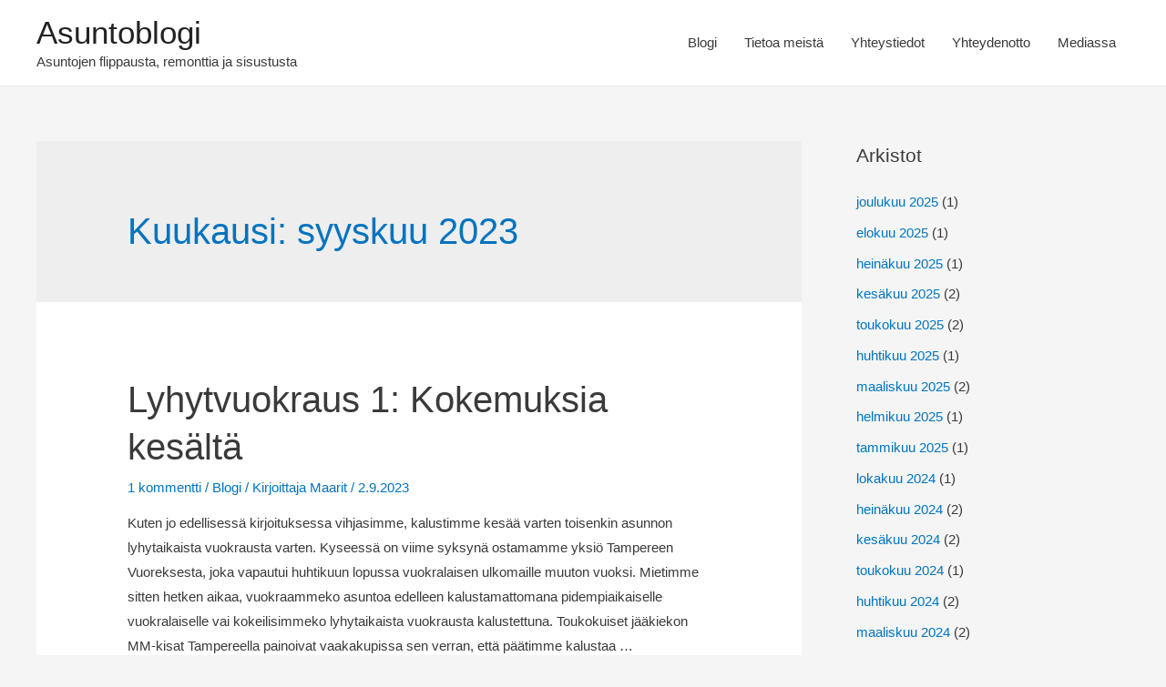

--- FILE ---
content_type: text/html; charset=UTF-8
request_url: https://asuntoblogi.k2h-investandinterior.fi/2023/09/
body_size: 16829
content:
<!DOCTYPE html>
<html lang="fi">
<head>
<meta charset="UTF-8">
<meta name="viewport" content="width=device-width, initial-scale=1">
<link rel="profile" href="https://gmpg.org/xfn/11">

<meta name='robots' content='noindex, follow' />

	<!-- This site is optimized with the Yoast SEO plugin v21.7 - https://yoast.com/wordpress/plugins/seo/ -->
	<title>syyskuu 2023 - Asuntoblogi</title>
	<meta property="og:locale" content="fi_FI" />
	<meta property="og:type" content="website" />
	<meta property="og:title" content="syyskuu 2023 - Asuntoblogi" />
	<meta property="og:url" content="https://asuntoblogi.k2h-investandinterior.fi/2023/09/" />
	<meta property="og:site_name" content="Asuntoblogi" />
	<meta name="twitter:card" content="summary_large_image" />
	<script type="application/ld+json" class="yoast-schema-graph">{"@context":"https://schema.org","@graph":[{"@type":"CollectionPage","@id":"https://asuntoblogi.k2h-investandinterior.fi/2023/09/","url":"https://asuntoblogi.k2h-investandinterior.fi/2023/09/","name":"syyskuu 2023 - Asuntoblogi","isPartOf":{"@id":"https://asuntoblogi.k2h-investandinterior.fi/#website"},"breadcrumb":{"@id":"https://asuntoblogi.k2h-investandinterior.fi/2023/09/#breadcrumb"},"inLanguage":"fi"},{"@type":"BreadcrumbList","@id":"https://asuntoblogi.k2h-investandinterior.fi/2023/09/#breadcrumb","itemListElement":[{"@type":"ListItem","position":1,"name":"Home","item":"https://asuntoblogi.k2h-investandinterior.fi/"},{"@type":"ListItem","position":2,"name":"Archives for syyskuu 2023"}]},{"@type":"WebSite","@id":"https://asuntoblogi.k2h-investandinterior.fi/#website","url":"https://asuntoblogi.k2h-investandinterior.fi/","name":"Asuntoblogi","description":"Asuntojen flippausta, remonttia ja sisustusta","potentialAction":[{"@type":"SearchAction","target":{"@type":"EntryPoint","urlTemplate":"https://asuntoblogi.k2h-investandinterior.fi/?s={search_term_string}"},"query-input":"required name=search_term_string"}],"inLanguage":"fi"}]}</script>
	<!-- / Yoast SEO plugin. -->


<link rel="alternate" type="application/rss+xml" title="Asuntoblogi &raquo; syöte" href="https://asuntoblogi.k2h-investandinterior.fi/feed/" />
<link rel="alternate" type="application/rss+xml" title="Asuntoblogi &raquo; kommenttien syöte" href="https://asuntoblogi.k2h-investandinterior.fi/comments/feed/" />
		<!-- This site uses the Google Analytics by MonsterInsights plugin v9.11.0 - Using Analytics tracking - https://www.monsterinsights.com/ -->
							<script src="//www.googletagmanager.com/gtag/js?id=G-CBJVK8TV0P"  data-cfasync="false" data-wpfc-render="false" async></script>
			<script data-cfasync="false" data-wpfc-render="false">
				var mi_version = '9.11.0';
				var mi_track_user = true;
				var mi_no_track_reason = '';
								var MonsterInsightsDefaultLocations = {"page_location":"https:\/\/asuntoblogi.k2h-investandinterior.fi\/2023\/09\/"};
								if ( typeof MonsterInsightsPrivacyGuardFilter === 'function' ) {
					var MonsterInsightsLocations = (typeof MonsterInsightsExcludeQuery === 'object') ? MonsterInsightsPrivacyGuardFilter( MonsterInsightsExcludeQuery ) : MonsterInsightsPrivacyGuardFilter( MonsterInsightsDefaultLocations );
				} else {
					var MonsterInsightsLocations = (typeof MonsterInsightsExcludeQuery === 'object') ? MonsterInsightsExcludeQuery : MonsterInsightsDefaultLocations;
				}

								var disableStrs = [
										'ga-disable-G-CBJVK8TV0P',
									];

				/* Function to detect opted out users */
				function __gtagTrackerIsOptedOut() {
					for (var index = 0; index < disableStrs.length; index++) {
						if (document.cookie.indexOf(disableStrs[index] + '=true') > -1) {
							return true;
						}
					}

					return false;
				}

				/* Disable tracking if the opt-out cookie exists. */
				if (__gtagTrackerIsOptedOut()) {
					for (var index = 0; index < disableStrs.length; index++) {
						window[disableStrs[index]] = true;
					}
				}

				/* Opt-out function */
				function __gtagTrackerOptout() {
					for (var index = 0; index < disableStrs.length; index++) {
						document.cookie = disableStrs[index] + '=true; expires=Thu, 31 Dec 2099 23:59:59 UTC; path=/';
						window[disableStrs[index]] = true;
					}
				}

				if ('undefined' === typeof gaOptout) {
					function gaOptout() {
						__gtagTrackerOptout();
					}
				}
								window.dataLayer = window.dataLayer || [];

				window.MonsterInsightsDualTracker = {
					helpers: {},
					trackers: {},
				};
				if (mi_track_user) {
					function __gtagDataLayer() {
						dataLayer.push(arguments);
					}

					function __gtagTracker(type, name, parameters) {
						if (!parameters) {
							parameters = {};
						}

						if (parameters.send_to) {
							__gtagDataLayer.apply(null, arguments);
							return;
						}

						if (type === 'event') {
														parameters.send_to = monsterinsights_frontend.v4_id;
							var hookName = name;
							if (typeof parameters['event_category'] !== 'undefined') {
								hookName = parameters['event_category'] + ':' + name;
							}

							if (typeof MonsterInsightsDualTracker.trackers[hookName] !== 'undefined') {
								MonsterInsightsDualTracker.trackers[hookName](parameters);
							} else {
								__gtagDataLayer('event', name, parameters);
							}
							
						} else {
							__gtagDataLayer.apply(null, arguments);
						}
					}

					__gtagTracker('js', new Date());
					__gtagTracker('set', {
						'developer_id.dZGIzZG': true,
											});
					if ( MonsterInsightsLocations.page_location ) {
						__gtagTracker('set', MonsterInsightsLocations);
					}
										__gtagTracker('config', 'G-CBJVK8TV0P', {"forceSSL":"true","link_attribution":"true"} );
										window.gtag = __gtagTracker;										(function () {
						/* https://developers.google.com/analytics/devguides/collection/analyticsjs/ */
						/* ga and __gaTracker compatibility shim. */
						var noopfn = function () {
							return null;
						};
						var newtracker = function () {
							return new Tracker();
						};
						var Tracker = function () {
							return null;
						};
						var p = Tracker.prototype;
						p.get = noopfn;
						p.set = noopfn;
						p.send = function () {
							var args = Array.prototype.slice.call(arguments);
							args.unshift('send');
							__gaTracker.apply(null, args);
						};
						var __gaTracker = function () {
							var len = arguments.length;
							if (len === 0) {
								return;
							}
							var f = arguments[len - 1];
							if (typeof f !== 'object' || f === null || typeof f.hitCallback !== 'function') {
								if ('send' === arguments[0]) {
									var hitConverted, hitObject = false, action;
									if ('event' === arguments[1]) {
										if ('undefined' !== typeof arguments[3]) {
											hitObject = {
												'eventAction': arguments[3],
												'eventCategory': arguments[2],
												'eventLabel': arguments[4],
												'value': arguments[5] ? arguments[5] : 1,
											}
										}
									}
									if ('pageview' === arguments[1]) {
										if ('undefined' !== typeof arguments[2]) {
											hitObject = {
												'eventAction': 'page_view',
												'page_path': arguments[2],
											}
										}
									}
									if (typeof arguments[2] === 'object') {
										hitObject = arguments[2];
									}
									if (typeof arguments[5] === 'object') {
										Object.assign(hitObject, arguments[5]);
									}
									if ('undefined' !== typeof arguments[1].hitType) {
										hitObject = arguments[1];
										if ('pageview' === hitObject.hitType) {
											hitObject.eventAction = 'page_view';
										}
									}
									if (hitObject) {
										action = 'timing' === arguments[1].hitType ? 'timing_complete' : hitObject.eventAction;
										hitConverted = mapArgs(hitObject);
										__gtagTracker('event', action, hitConverted);
									}
								}
								return;
							}

							function mapArgs(args) {
								var arg, hit = {};
								var gaMap = {
									'eventCategory': 'event_category',
									'eventAction': 'event_action',
									'eventLabel': 'event_label',
									'eventValue': 'event_value',
									'nonInteraction': 'non_interaction',
									'timingCategory': 'event_category',
									'timingVar': 'name',
									'timingValue': 'value',
									'timingLabel': 'event_label',
									'page': 'page_path',
									'location': 'page_location',
									'title': 'page_title',
									'referrer' : 'page_referrer',
								};
								for (arg in args) {
																		if (!(!args.hasOwnProperty(arg) || !gaMap.hasOwnProperty(arg))) {
										hit[gaMap[arg]] = args[arg];
									} else {
										hit[arg] = args[arg];
									}
								}
								return hit;
							}

							try {
								f.hitCallback();
							} catch (ex) {
							}
						};
						__gaTracker.create = newtracker;
						__gaTracker.getByName = newtracker;
						__gaTracker.getAll = function () {
							return [];
						};
						__gaTracker.remove = noopfn;
						__gaTracker.loaded = true;
						window['__gaTracker'] = __gaTracker;
					})();
									} else {
										console.log("");
					(function () {
						function __gtagTracker() {
							return null;
						}

						window['__gtagTracker'] = __gtagTracker;
						window['gtag'] = __gtagTracker;
					})();
									}
			</script>
							<!-- / Google Analytics by MonsterInsights -->
		<script>
window._wpemojiSettings = {"baseUrl":"https:\/\/s.w.org\/images\/core\/emoji\/14.0.0\/72x72\/","ext":".png","svgUrl":"https:\/\/s.w.org\/images\/core\/emoji\/14.0.0\/svg\/","svgExt":".svg","source":{"concatemoji":"https:\/\/asuntoblogi.k2h-investandinterior.fi\/wp-includes\/js\/wp-emoji-release.min.js?ver=6.4.7"}};
/*! This file is auto-generated */
!function(i,n){var o,s,e;function c(e){try{var t={supportTests:e,timestamp:(new Date).valueOf()};sessionStorage.setItem(o,JSON.stringify(t))}catch(e){}}function p(e,t,n){e.clearRect(0,0,e.canvas.width,e.canvas.height),e.fillText(t,0,0);var t=new Uint32Array(e.getImageData(0,0,e.canvas.width,e.canvas.height).data),r=(e.clearRect(0,0,e.canvas.width,e.canvas.height),e.fillText(n,0,0),new Uint32Array(e.getImageData(0,0,e.canvas.width,e.canvas.height).data));return t.every(function(e,t){return e===r[t]})}function u(e,t,n){switch(t){case"flag":return n(e,"\ud83c\udff3\ufe0f\u200d\u26a7\ufe0f","\ud83c\udff3\ufe0f\u200b\u26a7\ufe0f")?!1:!n(e,"\ud83c\uddfa\ud83c\uddf3","\ud83c\uddfa\u200b\ud83c\uddf3")&&!n(e,"\ud83c\udff4\udb40\udc67\udb40\udc62\udb40\udc65\udb40\udc6e\udb40\udc67\udb40\udc7f","\ud83c\udff4\u200b\udb40\udc67\u200b\udb40\udc62\u200b\udb40\udc65\u200b\udb40\udc6e\u200b\udb40\udc67\u200b\udb40\udc7f");case"emoji":return!n(e,"\ud83e\udef1\ud83c\udffb\u200d\ud83e\udef2\ud83c\udfff","\ud83e\udef1\ud83c\udffb\u200b\ud83e\udef2\ud83c\udfff")}return!1}function f(e,t,n){var r="undefined"!=typeof WorkerGlobalScope&&self instanceof WorkerGlobalScope?new OffscreenCanvas(300,150):i.createElement("canvas"),a=r.getContext("2d",{willReadFrequently:!0}),o=(a.textBaseline="top",a.font="600 32px Arial",{});return e.forEach(function(e){o[e]=t(a,e,n)}),o}function t(e){var t=i.createElement("script");t.src=e,t.defer=!0,i.head.appendChild(t)}"undefined"!=typeof Promise&&(o="wpEmojiSettingsSupports",s=["flag","emoji"],n.supports={everything:!0,everythingExceptFlag:!0},e=new Promise(function(e){i.addEventListener("DOMContentLoaded",e,{once:!0})}),new Promise(function(t){var n=function(){try{var e=JSON.parse(sessionStorage.getItem(o));if("object"==typeof e&&"number"==typeof e.timestamp&&(new Date).valueOf()<e.timestamp+604800&&"object"==typeof e.supportTests)return e.supportTests}catch(e){}return null}();if(!n){if("undefined"!=typeof Worker&&"undefined"!=typeof OffscreenCanvas&&"undefined"!=typeof URL&&URL.createObjectURL&&"undefined"!=typeof Blob)try{var e="postMessage("+f.toString()+"("+[JSON.stringify(s),u.toString(),p.toString()].join(",")+"));",r=new Blob([e],{type:"text/javascript"}),a=new Worker(URL.createObjectURL(r),{name:"wpTestEmojiSupports"});return void(a.onmessage=function(e){c(n=e.data),a.terminate(),t(n)})}catch(e){}c(n=f(s,u,p))}t(n)}).then(function(e){for(var t in e)n.supports[t]=e[t],n.supports.everything=n.supports.everything&&n.supports[t],"flag"!==t&&(n.supports.everythingExceptFlag=n.supports.everythingExceptFlag&&n.supports[t]);n.supports.everythingExceptFlag=n.supports.everythingExceptFlag&&!n.supports.flag,n.DOMReady=!1,n.readyCallback=function(){n.DOMReady=!0}}).then(function(){return e}).then(function(){var e;n.supports.everything||(n.readyCallback(),(e=n.source||{}).concatemoji?t(e.concatemoji):e.wpemoji&&e.twemoji&&(t(e.twemoji),t(e.wpemoji)))}))}((window,document),window._wpemojiSettings);
</script>
<link rel='stylesheet' id='astra-theme-css-css' href='https://asuntoblogi.k2h-investandinterior.fi/wp-content/themes/astra/assets/css/minified/style.min.css?ver=2.4.2' media='all' />
<style id='astra-theme-css-inline-css'>
html{font-size:93.75%;}a,.page-title{color:#0274be;}a:hover,a:focus{color:#3a3a3a;}body,button,input,select,textarea,.ast-button,.ast-custom-button{font-family:-apple-system,BlinkMacSystemFont,Segoe UI,Roboto,Oxygen-Sans,Ubuntu,Cantarell,Helvetica Neue,sans-serif;font-weight:inherit;font-size:15px;font-size:1rem;}blockquote{color:#000000;}.site-title{font-size:35px;font-size:2.3333333333333rem;}.ast-archive-description .ast-archive-title{font-size:40px;font-size:2.6666666666667rem;}.site-header .site-description{font-size:15px;font-size:1rem;}.entry-title{font-size:40px;font-size:2.6666666666667rem;}.comment-reply-title{font-size:24px;font-size:1.6rem;}.ast-comment-list #cancel-comment-reply-link{font-size:15px;font-size:1rem;}h1,.entry-content h1{font-size:40px;font-size:2.6666666666667rem;}h2,.entry-content h2{font-size:30px;font-size:2rem;}h3,.entry-content h3{font-size:25px;font-size:1.6666666666667rem;}h4,.entry-content h4{font-size:20px;font-size:1.3333333333333rem;}h5,.entry-content h5{font-size:18px;font-size:1.2rem;}h6,.entry-content h6{font-size:15px;font-size:1rem;}.ast-single-post .entry-title,.page-title{font-size:30px;font-size:2rem;}#secondary,#secondary button,#secondary input,#secondary select,#secondary textarea{font-size:15px;font-size:1rem;}::selection{background-color:#0274be;color:#ffffff;}body,h1,.entry-title a,.entry-content h1,h2,.entry-content h2,h3,.entry-content h3,h4,.entry-content h4,h5,.entry-content h5,h6,.entry-content h6,.wc-block-grid__product-title{color:#3a3a3a;}.tagcloud a:hover,.tagcloud a:focus,.tagcloud a.current-item{color:#ffffff;border-color:#0274be;background-color:#0274be;}.main-header-menu a,.ast-header-custom-item a{color:#3a3a3a;}.main-header-menu li:hover > a,.main-header-menu li:hover > .ast-menu-toggle,.main-header-menu .ast-masthead-custom-menu-items a:hover,.main-header-menu li.focus > a,.main-header-menu li.focus > .ast-menu-toggle,.main-header-menu .current-menu-item > a,.main-header-menu .current-menu-ancestor > a,.main-header-menu .current_page_item > a,.main-header-menu .current-menu-item > .ast-menu-toggle,.main-header-menu .current-menu-ancestor > .ast-menu-toggle,.main-header-menu .current_page_item > .ast-menu-toggle{color:#0274be;}input:focus,input[type="text"]:focus,input[type="email"]:focus,input[type="url"]:focus,input[type="password"]:focus,input[type="reset"]:focus,input[type="search"]:focus,textarea:focus{border-color:#0274be;}input[type="radio"]:checked,input[type=reset],input[type="checkbox"]:checked,input[type="checkbox"]:hover:checked,input[type="checkbox"]:focus:checked,input[type=range]::-webkit-slider-thumb{border-color:#0274be;background-color:#0274be;box-shadow:none;}.site-footer a:hover + .post-count,.site-footer a:focus + .post-count{background:#0274be;border-color:#0274be;}.footer-adv .footer-adv-overlay{border-top-style:solid;border-top-color:#7a7a7a;}.ast-comment-meta{line-height:1.666666667;font-size:12px;font-size:0.8rem;}.single .nav-links .nav-previous,.single .nav-links .nav-next,.single .ast-author-details .author-title,.ast-comment-meta{color:#0274be;}.entry-meta,.entry-meta *{line-height:1.45;color:#0274be;}.entry-meta a:hover,.entry-meta a:hover *,.entry-meta a:focus,.entry-meta a:focus *{color:#3a3a3a;}.ast-404-layout-1 .ast-404-text{font-size:200px;font-size:13.333333333333rem;}.widget-title{font-size:21px;font-size:1.4rem;color:#3a3a3a;}#cat option,.secondary .calendar_wrap thead a,.secondary .calendar_wrap thead a:visited{color:#0274be;}.secondary .calendar_wrap #today,.ast-progress-val span{background:#0274be;}.secondary a:hover + .post-count,.secondary a:focus + .post-count{background:#0274be;border-color:#0274be;}.calendar_wrap #today > a{color:#ffffff;}.ast-pagination a,.page-links .page-link,.single .post-navigation a{color:#0274be;}.ast-pagination a:hover,.ast-pagination a:focus,.ast-pagination > span:hover:not(.dots),.ast-pagination > span.current,.page-links > .page-link,.page-links .page-link:hover,.post-navigation a:hover{color:#3a3a3a;}.ast-header-break-point .ast-mobile-menu-buttons-minimal.menu-toggle{background:transparent;color:#0274be;}.ast-header-break-point .ast-mobile-menu-buttons-outline.menu-toggle{background:transparent;border:1px solid #0274be;color:#0274be;}.ast-header-break-point .ast-mobile-menu-buttons-fill.menu-toggle{background:#0274be;}@media (max-width:921px){#secondary.secondary{padding-top:0;}.ast-separate-container .ast-article-post,.ast-separate-container .ast-article-single{padding:1.5em 2.14em;}.ast-separate-container #primary,.ast-separate-container #secondary{padding:1.5em 0;}.ast-separate-container.ast-right-sidebar #secondary{padding-left:1em;padding-right:1em;}.ast-separate-container.ast-two-container #secondary{padding-left:0;padding-right:0;}.ast-page-builder-template .entry-header #secondary{margin-top:1.5em;}.ast-page-builder-template #secondary{margin-top:1.5em;}#primary,#secondary{padding:1.5em 0;margin:0;}.ast-left-sidebar #content > .ast-container{display:flex;flex-direction:column-reverse;width:100%;}.ast-author-box img.avatar{margin:20px 0 0 0;}.ast-pagination{padding-top:1.5em;text-align:center;}.ast-pagination .next.page-numbers{display:inherit;float:none;}}@media (max-width:921px){.ast-page-builder-template.ast-left-sidebar #secondary{padding-right:20px;}.ast-page-builder-template.ast-right-sidebar #secondary{padding-left:20px;}.ast-right-sidebar #primary{padding-right:0;}.ast-right-sidebar #secondary{padding-left:0;}.ast-left-sidebar #primary{padding-left:0;}.ast-left-sidebar #secondary{padding-right:0;}.ast-pagination .prev.page-numbers{padding-left:.5em;}.ast-pagination .next.page-numbers{padding-right:.5em;}}@media (min-width:922px){.ast-separate-container.ast-right-sidebar #primary,.ast-separate-container.ast-left-sidebar #primary{border:0;}.ast-separate-container.ast-right-sidebar #secondary,.ast-separate-container.ast-left-sidebar #secondary{border:0;margin-left:auto;margin-right:auto;}.ast-separate-container.ast-two-container #secondary .widget:last-child{margin-bottom:0;}.ast-separate-container .ast-comment-list li .comment-respond{padding-left:2.66666em;padding-right:2.66666em;}.ast-author-box{-js-display:flex;display:flex;}.ast-author-bio{flex:1;}.error404.ast-separate-container #primary,.search-no-results.ast-separate-container #primary{margin-bottom:4em;}}@media (min-width:922px){.ast-right-sidebar #primary{border-right:1px solid #eee;}.ast-right-sidebar #secondary{border-left:1px solid #eee;margin-left:-1px;}.ast-left-sidebar #primary{border-left:1px solid #eee;}.ast-left-sidebar #secondary{border-right:1px solid #eee;margin-right:-1px;}.ast-separate-container.ast-two-container.ast-right-sidebar #secondary{padding-left:30px;padding-right:0;}.ast-separate-container.ast-two-container.ast-left-sidebar #secondary{padding-right:30px;padding-left:0;}}.wp-block-button .wp-block-button__link,{color:#ffffff;}.wp-block-button .wp-block-button__link{border-style:solid;border-top-width:0;border-right-width:0;border-left-width:0;border-bottom-width:0;border-color:#0274be;background-color:#0274be;color:#ffffff;font-family:inherit;font-weight:inherit;line-height:1;border-radius:2px;padding-top:10px;padding-right:40px;padding-bottom:10px;padding-left:40px;}.wp-block-button .wp-block-button__link:hover,.wp-block-button .wp-block-button__link:focus{color:#ffffff;background-color:#3a3a3a;border-color:#3a3a3a;}.menu-toggle,button,.ast-button,.ast-custom-button,.button,input#submit,input[type="button"],input[type="submit"],input[type="reset"]{border-style:solid;border-top-width:0;border-right-width:0;border-left-width:0;border-bottom-width:0;color:#ffffff;border-color:#0274be;background-color:#0274be;border-radius:2px;padding-top:10px;padding-right:40px;padding-bottom:10px;padding-left:40px;font-family:inherit;font-weight:inherit;line-height:1;}button:focus,.menu-toggle:hover,button:hover,.ast-button:hover,.button:hover,input[type=reset]:hover,input[type=reset]:focus,input#submit:hover,input#submit:focus,input[type="button"]:hover,input[type="button"]:focus,input[type="submit"]:hover,input[type="submit"]:focus{color:#ffffff;background-color:#3a3a3a;border-color:#3a3a3a;}@media (min-width:921px){.ast-container{max-width:100%;}}@media (min-width:544px){.ast-container{max-width:100%;}}@media (max-width:544px){.ast-separate-container .ast-article-post,.ast-separate-container .ast-article-single{padding:1.5em 1em;}.ast-separate-container #content .ast-container{padding-left:0.54em;padding-right:0.54em;}.ast-separate-container #secondary{padding-top:0;}.ast-separate-container.ast-two-container #secondary .widget{margin-bottom:1.5em;padding-left:1em;padding-right:1em;}.ast-separate-container .comments-count-wrapper{padding:1.5em 1em;}.ast-separate-container .ast-comment-list li.depth-1{padding:1.5em 1em;margin-bottom:1.5em;}.ast-separate-container .ast-comment-list .bypostauthor{padding:.5em;}.ast-separate-container .ast-archive-description{padding:1.5em 1em;}.ast-search-menu-icon.ast-dropdown-active .search-field{width:170px;}}@media (max-width:544px){.ast-comment-list .children{margin-left:0.66666em;}.ast-separate-container .ast-comment-list .bypostauthor li{padding:0 0 0 .5em;}}@media (max-width:921px){.ast-mobile-header-stack .main-header-bar .ast-search-menu-icon{display:inline-block;}.ast-header-break-point.ast-header-custom-item-outside .ast-mobile-header-stack .main-header-bar .ast-search-icon{margin:0;}.ast-comment-avatar-wrap img{max-width:2.5em;}.comments-area{margin-top:1.5em;}.ast-separate-container .comments-count-wrapper{padding:2em 2.14em;}.ast-separate-container .ast-comment-list li.depth-1{padding:1.5em 2.14em;}.ast-separate-container .comment-respond{padding:2em 2.14em;}}@media (max-width:921px){.ast-header-break-point .main-header-bar .ast-search-menu-icon.slide-search .search-form{right:0;}.ast-header-break-point .ast-mobile-header-stack .main-header-bar .ast-search-menu-icon.slide-search .search-form{right:-1em;}.ast-comment-avatar-wrap{margin-right:0.5em;}}@media (max-width:544px){.ast-separate-container .comment-respond{padding:1.5em 1em;}}@media (min-width:545px){.ast-page-builder-template .comments-area,.single.ast-page-builder-template .entry-header,.single.ast-page-builder-template .post-navigation{max-width:1240px;margin-left:auto;margin-right:auto;}}@media (max-width:921px){.ast-archive-description .ast-archive-title{font-size:40px;}.entry-title{font-size:30px;}h1,.entry-content h1{font-size:30px;}h2,.entry-content h2{font-size:25px;}h3,.entry-content h3{font-size:20px;}.ast-single-post .entry-title,.page-title{font-size:30px;}}@media (max-width:544px){.ast-archive-description .ast-archive-title{font-size:40px;}.entry-title{font-size:30px;}h1,.entry-content h1{font-size:30px;}h2,.entry-content h2{font-size:25px;}h3,.entry-content h3{font-size:20px;}.ast-single-post .entry-title,.page-title{font-size:30px;}}@media (max-width:921px){html{font-size:85.5%;}}@media (max-width:544px){html{font-size:85.5%;}}@media (min-width:922px){.ast-container{max-width:1240px;}}@font-face {font-family: "Astra";src: url(https://asuntoblogi.k2h-investandinterior.fi/wp-content/themes/astra/assets/fonts/astra.woff) format("woff"),url(https://asuntoblogi.k2h-investandinterior.fi/wp-content/themes/astra/assets/fonts/astra.ttf) format("truetype"),url(https://asuntoblogi.k2h-investandinterior.fi/wp-content/themes/astra/assets/fonts/astra.svg#astra) format("svg");font-weight: normal;font-style: normal;font-display: fallback;}@media (max-width:921px) {.main-header-bar .main-header-bar-navigation{display:none;}}.ast-desktop .main-header-menu.submenu-with-border .sub-menu,.ast-desktop .main-header-menu.submenu-with-border .children,.ast-desktop .main-header-menu.submenu-with-border .astra-full-megamenu-wrapper{border-color:#0274be;}.ast-desktop .main-header-menu.submenu-with-border .sub-menu,.ast-desktop .main-header-menu.submenu-with-border .children{border-top-width:2px;border-right-width:0px;border-left-width:0px;border-bottom-width:0px;border-style:solid;}.ast-desktop .main-header-menu.submenu-with-border .sub-menu .sub-menu,.ast-desktop .main-header-menu.submenu-with-border .children .children{top:-2px;}.ast-desktop .main-header-menu.submenu-with-border .sub-menu a,.ast-desktop .main-header-menu.submenu-with-border .children a{border-bottom-width:0px;border-style:solid;border-color:#eaeaea;}@media (min-width:922px){.main-header-menu .sub-menu li.ast-left-align-sub-menu:hover > ul,.main-header-menu .sub-menu li.ast-left-align-sub-menu.focus > ul{margin-left:-0px;}}.ast-small-footer{border-top-style:solid;border-top-width:1px;border-top-color:#7a7a7a;}.ast-small-footer-wrap{text-align:center;}@media (max-width:920px){.ast-404-layout-1 .ast-404-text{font-size:100px;font-size:6.6666666666667rem;}}.ast-breadcrumbs .trail-browse,.ast-breadcrumbs .trail-items,.ast-breadcrumbs .trail-items li{display:inline-block;margin:0;padding:0;border:none;background:inherit;text-indent:0;}.ast-breadcrumbs .trail-browse{font-size:inherit;font-style:inherit;font-weight:inherit;color:inherit;}.ast-breadcrumbs .trail-items{list-style:none;}.trail-items li::after{padding:0 0.3em;content:"\00bb";}.trail-items li:last-of-type::after{display:none;}.ast-header-break-point .site-header{border-bottom-width:1px;}@media (min-width:922px){.main-header-bar{border-bottom-width:1px;}}@media (min-width:922px){#primary{width:70%;}#secondary{width:30%;}}.ast-safari-browser-less-than-11 .main-header-menu .menu-item, .ast-safari-browser-less-than-11 .main-header-bar .ast-masthead-custom-menu-items{display:block;}.main-header-menu .menu-item, .main-header-bar .ast-masthead-custom-menu-items{-js-display:flex;display:flex;-webkit-box-pack:center;-webkit-justify-content:center;-moz-box-pack:center;-ms-flex-pack:center;justify-content:center;-webkit-box-orient:vertical;-webkit-box-direction:normal;-webkit-flex-direction:column;-moz-box-orient:vertical;-moz-box-direction:normal;-ms-flex-direction:column;flex-direction:column;}.main-header-menu > .menu-item > a{height:100%;-webkit-box-align:center;-webkit-align-items:center;-moz-box-align:center;-ms-flex-align:center;align-items:center;-js-display:flex;display:flex;}.ast-primary-menu-disabled .main-header-bar .ast-masthead-custom-menu-items{flex:unset;}
</style>
<link rel='stylesheet' id='astra-menu-animation-css' href='https://asuntoblogi.k2h-investandinterior.fi/wp-content/themes/astra/assets/css/minified/menu-animation.min.css?ver=2.4.2' media='all' />
<style id='wp-emoji-styles-inline-css'>

	img.wp-smiley, img.emoji {
		display: inline !important;
		border: none !important;
		box-shadow: none !important;
		height: 1em !important;
		width: 1em !important;
		margin: 0 0.07em !important;
		vertical-align: -0.1em !important;
		background: none !important;
		padding: 0 !important;
	}
</style>
<link rel='stylesheet' id='wp-block-library-css' href='https://asuntoblogi.k2h-investandinterior.fi/wp-includes/css/dist/block-library/style.min.css?ver=6.4.7' media='all' />
<style id='classic-theme-styles-inline-css'>
/*! This file is auto-generated */
.wp-block-button__link{color:#fff;background-color:#32373c;border-radius:9999px;box-shadow:none;text-decoration:none;padding:calc(.667em + 2px) calc(1.333em + 2px);font-size:1.125em}.wp-block-file__button{background:#32373c;color:#fff;text-decoration:none}
</style>
<style id='global-styles-inline-css'>
body{--wp--preset--color--black: #000000;--wp--preset--color--cyan-bluish-gray: #abb8c3;--wp--preset--color--white: #ffffff;--wp--preset--color--pale-pink: #f78da7;--wp--preset--color--vivid-red: #cf2e2e;--wp--preset--color--luminous-vivid-orange: #ff6900;--wp--preset--color--luminous-vivid-amber: #fcb900;--wp--preset--color--light-green-cyan: #7bdcb5;--wp--preset--color--vivid-green-cyan: #00d084;--wp--preset--color--pale-cyan-blue: #8ed1fc;--wp--preset--color--vivid-cyan-blue: #0693e3;--wp--preset--color--vivid-purple: #9b51e0;--wp--preset--gradient--vivid-cyan-blue-to-vivid-purple: linear-gradient(135deg,rgba(6,147,227,1) 0%,rgb(155,81,224) 100%);--wp--preset--gradient--light-green-cyan-to-vivid-green-cyan: linear-gradient(135deg,rgb(122,220,180) 0%,rgb(0,208,130) 100%);--wp--preset--gradient--luminous-vivid-amber-to-luminous-vivid-orange: linear-gradient(135deg,rgba(252,185,0,1) 0%,rgba(255,105,0,1) 100%);--wp--preset--gradient--luminous-vivid-orange-to-vivid-red: linear-gradient(135deg,rgba(255,105,0,1) 0%,rgb(207,46,46) 100%);--wp--preset--gradient--very-light-gray-to-cyan-bluish-gray: linear-gradient(135deg,rgb(238,238,238) 0%,rgb(169,184,195) 100%);--wp--preset--gradient--cool-to-warm-spectrum: linear-gradient(135deg,rgb(74,234,220) 0%,rgb(151,120,209) 20%,rgb(207,42,186) 40%,rgb(238,44,130) 60%,rgb(251,105,98) 80%,rgb(254,248,76) 100%);--wp--preset--gradient--blush-light-purple: linear-gradient(135deg,rgb(255,206,236) 0%,rgb(152,150,240) 100%);--wp--preset--gradient--blush-bordeaux: linear-gradient(135deg,rgb(254,205,165) 0%,rgb(254,45,45) 50%,rgb(107,0,62) 100%);--wp--preset--gradient--luminous-dusk: linear-gradient(135deg,rgb(255,203,112) 0%,rgb(199,81,192) 50%,rgb(65,88,208) 100%);--wp--preset--gradient--pale-ocean: linear-gradient(135deg,rgb(255,245,203) 0%,rgb(182,227,212) 50%,rgb(51,167,181) 100%);--wp--preset--gradient--electric-grass: linear-gradient(135deg,rgb(202,248,128) 0%,rgb(113,206,126) 100%);--wp--preset--gradient--midnight: linear-gradient(135deg,rgb(2,3,129) 0%,rgb(40,116,252) 100%);--wp--preset--font-size--small: 13px;--wp--preset--font-size--medium: 20px;--wp--preset--font-size--large: 36px;--wp--preset--font-size--x-large: 42px;--wp--preset--spacing--20: 0.44rem;--wp--preset--spacing--30: 0.67rem;--wp--preset--spacing--40: 1rem;--wp--preset--spacing--50: 1.5rem;--wp--preset--spacing--60: 2.25rem;--wp--preset--spacing--70: 3.38rem;--wp--preset--spacing--80: 5.06rem;--wp--preset--shadow--natural: 6px 6px 9px rgba(0, 0, 0, 0.2);--wp--preset--shadow--deep: 12px 12px 50px rgba(0, 0, 0, 0.4);--wp--preset--shadow--sharp: 6px 6px 0px rgba(0, 0, 0, 0.2);--wp--preset--shadow--outlined: 6px 6px 0px -3px rgba(255, 255, 255, 1), 6px 6px rgba(0, 0, 0, 1);--wp--preset--shadow--crisp: 6px 6px 0px rgba(0, 0, 0, 1);}:where(.is-layout-flex){gap: 0.5em;}:where(.is-layout-grid){gap: 0.5em;}body .is-layout-flow > .alignleft{float: left;margin-inline-start: 0;margin-inline-end: 2em;}body .is-layout-flow > .alignright{float: right;margin-inline-start: 2em;margin-inline-end: 0;}body .is-layout-flow > .aligncenter{margin-left: auto !important;margin-right: auto !important;}body .is-layout-constrained > .alignleft{float: left;margin-inline-start: 0;margin-inline-end: 2em;}body .is-layout-constrained > .alignright{float: right;margin-inline-start: 2em;margin-inline-end: 0;}body .is-layout-constrained > .aligncenter{margin-left: auto !important;margin-right: auto !important;}body .is-layout-constrained > :where(:not(.alignleft):not(.alignright):not(.alignfull)){max-width: var(--wp--style--global--content-size);margin-left: auto !important;margin-right: auto !important;}body .is-layout-constrained > .alignwide{max-width: var(--wp--style--global--wide-size);}body .is-layout-flex{display: flex;}body .is-layout-flex{flex-wrap: wrap;align-items: center;}body .is-layout-flex > *{margin: 0;}body .is-layout-grid{display: grid;}body .is-layout-grid > *{margin: 0;}:where(.wp-block-columns.is-layout-flex){gap: 2em;}:where(.wp-block-columns.is-layout-grid){gap: 2em;}:where(.wp-block-post-template.is-layout-flex){gap: 1.25em;}:where(.wp-block-post-template.is-layout-grid){gap: 1.25em;}.has-black-color{color: var(--wp--preset--color--black) !important;}.has-cyan-bluish-gray-color{color: var(--wp--preset--color--cyan-bluish-gray) !important;}.has-white-color{color: var(--wp--preset--color--white) !important;}.has-pale-pink-color{color: var(--wp--preset--color--pale-pink) !important;}.has-vivid-red-color{color: var(--wp--preset--color--vivid-red) !important;}.has-luminous-vivid-orange-color{color: var(--wp--preset--color--luminous-vivid-orange) !important;}.has-luminous-vivid-amber-color{color: var(--wp--preset--color--luminous-vivid-amber) !important;}.has-light-green-cyan-color{color: var(--wp--preset--color--light-green-cyan) !important;}.has-vivid-green-cyan-color{color: var(--wp--preset--color--vivid-green-cyan) !important;}.has-pale-cyan-blue-color{color: var(--wp--preset--color--pale-cyan-blue) !important;}.has-vivid-cyan-blue-color{color: var(--wp--preset--color--vivid-cyan-blue) !important;}.has-vivid-purple-color{color: var(--wp--preset--color--vivid-purple) !important;}.has-black-background-color{background-color: var(--wp--preset--color--black) !important;}.has-cyan-bluish-gray-background-color{background-color: var(--wp--preset--color--cyan-bluish-gray) !important;}.has-white-background-color{background-color: var(--wp--preset--color--white) !important;}.has-pale-pink-background-color{background-color: var(--wp--preset--color--pale-pink) !important;}.has-vivid-red-background-color{background-color: var(--wp--preset--color--vivid-red) !important;}.has-luminous-vivid-orange-background-color{background-color: var(--wp--preset--color--luminous-vivid-orange) !important;}.has-luminous-vivid-amber-background-color{background-color: var(--wp--preset--color--luminous-vivid-amber) !important;}.has-light-green-cyan-background-color{background-color: var(--wp--preset--color--light-green-cyan) !important;}.has-vivid-green-cyan-background-color{background-color: var(--wp--preset--color--vivid-green-cyan) !important;}.has-pale-cyan-blue-background-color{background-color: var(--wp--preset--color--pale-cyan-blue) !important;}.has-vivid-cyan-blue-background-color{background-color: var(--wp--preset--color--vivid-cyan-blue) !important;}.has-vivid-purple-background-color{background-color: var(--wp--preset--color--vivid-purple) !important;}.has-black-border-color{border-color: var(--wp--preset--color--black) !important;}.has-cyan-bluish-gray-border-color{border-color: var(--wp--preset--color--cyan-bluish-gray) !important;}.has-white-border-color{border-color: var(--wp--preset--color--white) !important;}.has-pale-pink-border-color{border-color: var(--wp--preset--color--pale-pink) !important;}.has-vivid-red-border-color{border-color: var(--wp--preset--color--vivid-red) !important;}.has-luminous-vivid-orange-border-color{border-color: var(--wp--preset--color--luminous-vivid-orange) !important;}.has-luminous-vivid-amber-border-color{border-color: var(--wp--preset--color--luminous-vivid-amber) !important;}.has-light-green-cyan-border-color{border-color: var(--wp--preset--color--light-green-cyan) !important;}.has-vivid-green-cyan-border-color{border-color: var(--wp--preset--color--vivid-green-cyan) !important;}.has-pale-cyan-blue-border-color{border-color: var(--wp--preset--color--pale-cyan-blue) !important;}.has-vivid-cyan-blue-border-color{border-color: var(--wp--preset--color--vivid-cyan-blue) !important;}.has-vivid-purple-border-color{border-color: var(--wp--preset--color--vivid-purple) !important;}.has-vivid-cyan-blue-to-vivid-purple-gradient-background{background: var(--wp--preset--gradient--vivid-cyan-blue-to-vivid-purple) !important;}.has-light-green-cyan-to-vivid-green-cyan-gradient-background{background: var(--wp--preset--gradient--light-green-cyan-to-vivid-green-cyan) !important;}.has-luminous-vivid-amber-to-luminous-vivid-orange-gradient-background{background: var(--wp--preset--gradient--luminous-vivid-amber-to-luminous-vivid-orange) !important;}.has-luminous-vivid-orange-to-vivid-red-gradient-background{background: var(--wp--preset--gradient--luminous-vivid-orange-to-vivid-red) !important;}.has-very-light-gray-to-cyan-bluish-gray-gradient-background{background: var(--wp--preset--gradient--very-light-gray-to-cyan-bluish-gray) !important;}.has-cool-to-warm-spectrum-gradient-background{background: var(--wp--preset--gradient--cool-to-warm-spectrum) !important;}.has-blush-light-purple-gradient-background{background: var(--wp--preset--gradient--blush-light-purple) !important;}.has-blush-bordeaux-gradient-background{background: var(--wp--preset--gradient--blush-bordeaux) !important;}.has-luminous-dusk-gradient-background{background: var(--wp--preset--gradient--luminous-dusk) !important;}.has-pale-ocean-gradient-background{background: var(--wp--preset--gradient--pale-ocean) !important;}.has-electric-grass-gradient-background{background: var(--wp--preset--gradient--electric-grass) !important;}.has-midnight-gradient-background{background: var(--wp--preset--gradient--midnight) !important;}.has-small-font-size{font-size: var(--wp--preset--font-size--small) !important;}.has-medium-font-size{font-size: var(--wp--preset--font-size--medium) !important;}.has-large-font-size{font-size: var(--wp--preset--font-size--large) !important;}.has-x-large-font-size{font-size: var(--wp--preset--font-size--x-large) !important;}
.wp-block-navigation a:where(:not(.wp-element-button)){color: inherit;}
:where(.wp-block-post-template.is-layout-flex){gap: 1.25em;}:where(.wp-block-post-template.is-layout-grid){gap: 1.25em;}
:where(.wp-block-columns.is-layout-flex){gap: 2em;}:where(.wp-block-columns.is-layout-grid){gap: 2em;}
.wp-block-pullquote{font-size: 1.5em;line-height: 1.6;}
</style>
<link rel='stylesheet' id='contact-form-7-css' href='https://asuntoblogi.k2h-investandinterior.fi/wp-content/plugins/contact-form-7/includes/css/styles.css?ver=5.8.5' media='all' />
<link rel='stylesheet' id='astra-contact-form-7-css' href='https://asuntoblogi.k2h-investandinterior.fi/wp-content/themes/astra/assets/css/minified/compatibility/contact-form-7.min.css?ver=2.4.2' media='all' />
<link rel='stylesheet' id='SFSImainCss-css' href='https://asuntoblogi.k2h-investandinterior.fi/wp-content/plugins/ultimate-social-media-icons/css/sfsi-style.css?ver=2.8.6' media='all' />
<!--[if IE]>
<script src="https://asuntoblogi.k2h-investandinterior.fi/wp-content/themes/astra/assets/js/minified/flexibility.min.js?ver=2.4.2" id="astra-flexibility-js"></script>
<script id="astra-flexibility-js-after">
flexibility(document.documentElement);
</script>
<![endif]-->
<script src="https://asuntoblogi.k2h-investandinterior.fi/wp-content/plugins/google-analytics-for-wordpress/assets/js/frontend-gtag.min.js?ver=9.11.0" id="monsterinsights-frontend-script-js" async data-wp-strategy="async"></script>
<script data-cfasync="false" data-wpfc-render="false" id='monsterinsights-frontend-script-js-extra'>var monsterinsights_frontend = {"js_events_tracking":"true","download_extensions":"doc,pdf,ppt,zip,xls,docx,pptx,xlsx","inbound_paths":"[{\"path\":\"\\\/go\\\/\",\"label\":\"affiliate\"},{\"path\":\"\\\/recommend\\\/\",\"label\":\"affiliate\"}]","home_url":"https:\/\/asuntoblogi.k2h-investandinterior.fi","hash_tracking":"false","v4_id":"G-CBJVK8TV0P"};</script>
<script src="https://asuntoblogi.k2h-investandinterior.fi/wp-includes/js/jquery/jquery.min.js?ver=3.7.1" id="jquery-core-js"></script>
<script src="https://asuntoblogi.k2h-investandinterior.fi/wp-includes/js/jquery/jquery-migrate.min.js?ver=3.4.1" id="jquery-migrate-js"></script>
<link rel="https://api.w.org/" href="https://asuntoblogi.k2h-investandinterior.fi/wp-json/" /><link rel="EditURI" type="application/rsd+xml" title="RSD" href="https://asuntoblogi.k2h-investandinterior.fi/xmlrpc.php?rsd" />
<meta name="generator" content="WordPress 6.4.7" />
<style>[class*=" icon-oc-"],[class^=icon-oc-]{speak:none;font-style:normal;font-weight:400;font-variant:normal;text-transform:none;line-height:1;-webkit-font-smoothing:antialiased;-moz-osx-font-smoothing:grayscale}.icon-oc-one-com-white-32px-fill:before{content:"901"}.icon-oc-one-com:before{content:"900"}#one-com-icon,.toplevel_page_onecom-wp .wp-menu-image{speak:none;display:flex;align-items:center;justify-content:center;text-transform:none;line-height:1;-webkit-font-smoothing:antialiased;-moz-osx-font-smoothing:grayscale}.onecom-wp-admin-bar-item>a,.toplevel_page_onecom-wp>.wp-menu-name{font-size:16px;font-weight:400;line-height:1}.toplevel_page_onecom-wp>.wp-menu-name img{width:69px;height:9px;}.wp-submenu-wrap.wp-submenu>.wp-submenu-head>img{width:88px;height:auto}.onecom-wp-admin-bar-item>a img{height:7px!important}.onecom-wp-admin-bar-item>a img,.toplevel_page_onecom-wp>.wp-menu-name img{opacity:.8}.onecom-wp-admin-bar-item.hover>a img,.toplevel_page_onecom-wp.wp-has-current-submenu>.wp-menu-name img,li.opensub>a.toplevel_page_onecom-wp>.wp-menu-name img{opacity:1}#one-com-icon:before,.onecom-wp-admin-bar-item>a:before,.toplevel_page_onecom-wp>.wp-menu-image:before{content:'';position:static!important;background-color:rgba(240,245,250,.4);border-radius:102px;width:18px;height:18px;padding:0!important}.onecom-wp-admin-bar-item>a:before{width:14px;height:14px}.onecom-wp-admin-bar-item.hover>a:before,.toplevel_page_onecom-wp.opensub>a>.wp-menu-image:before,.toplevel_page_onecom-wp.wp-has-current-submenu>.wp-menu-image:before{background-color:#76b82a}.onecom-wp-admin-bar-item>a{display:inline-flex!important;align-items:center;justify-content:center}#one-com-logo-wrapper{font-size:4em}#one-com-icon{vertical-align:middle}.imagify-welcome{display:none !important;}</style><meta name="follow.[base64]" content="5alCZY8UrPUK40c8G2xM"/><link rel="icon" href="https://asuntoblogi.k2h-investandinterior.fi/wp-content/uploads/2020/05/cropped-IMG_0063-scaled-e1589054761773-32x32.jpg" sizes="32x32" />
<link rel="icon" href="https://asuntoblogi.k2h-investandinterior.fi/wp-content/uploads/2020/05/cropped-IMG_0063-scaled-e1589054761773-192x192.jpg" sizes="192x192" />
<link rel="apple-touch-icon" href="https://asuntoblogi.k2h-investandinterior.fi/wp-content/uploads/2020/05/cropped-IMG_0063-scaled-e1589054761773-180x180.jpg" />
<meta name="msapplication-TileImage" content="https://asuntoblogi.k2h-investandinterior.fi/wp-content/uploads/2020/05/cropped-IMG_0063-scaled-e1589054761773-270x270.jpg" />
</head>

<body data-rsssl=1 itemtype='https://schema.org/Blog' itemscope='itemscope' class="archive date sfsi_actvite_theme_default ast-desktop ast-separate-container ast-right-sidebar astra-2.4.2 ast-header-custom-item-inside group-blog ast-mobile-inherit-site-logo ast-inherit-site-logo-transparent">

<div 
	class="hfeed site" id="page">
	<a class="skip-link screen-reader-text" href="#content">Siirry sisältöön</a>

	
	
		<header 
			class="site-header ast-primary-submenu-animation-fade header-main-layout-1 ast-primary-menu-enabled ast-logo-title-inline ast-hide-custom-menu-mobile ast-menu-toggle-icon ast-mobile-header-inline" id="masthead" itemtype="https://schema.org/WPHeader" itemscope="itemscope"		>

			
			
<div class="main-header-bar-wrap">
	<div class="main-header-bar">
				<div class="ast-container">

			<div class="ast-flex main-header-container">
				
		<div class="site-branding">
			<div
			class="ast-site-identity" itemtype="https://schema.org/Organization" itemscope="itemscope"			>
				<div class="ast-site-title-wrap">
						<span class="site-title" itemprop="name">
				<a href="https://asuntoblogi.k2h-investandinterior.fi/" rel="home" itemprop="url" >
					Asuntoblogi
				</a>
			</span>
						<p class="site-description" itemprop="description">
				Asuntojen flippausta, remonttia ja sisustusta
			</p>
					</div>			</div>
		</div>

		<!-- .site-branding -->
				<div class="ast-mobile-menu-buttons">

			
					<div class="ast-button-wrap">
			<button type="button" class="menu-toggle main-header-menu-toggle  ast-mobile-menu-buttons-minimal "  aria-controls='primary-menu' aria-expanded='false'>
				<span class="screen-reader-text">Päävalikko</span>
				<span class="menu-toggle-icon"></span>
							</button>
		</div>
			
			
		</div>
			<div class="ast-main-header-bar-alignment"><div class="main-header-bar-navigation"><nav class="ast-flex-grow-1 navigation-accessibility" id="site-navigation" aria-label="Sivuston navigaatio" itemtype="https://schema.org/SiteNavigationElement" itemscope="itemscope"><div class="main-navigation"><ul id="primary-menu" class="main-header-menu ast-nav-menu ast-flex ast-justify-content-flex-end  submenu-with-border astra-menu-animation-fade "><li id="menu-item-102" class="menu-item menu-item-type-custom menu-item-object-custom menu-item-102"><a href="https://asuntoblogi.k2h-investandinterior.fi/category/blogi/">Blogi</a></li>
<li id="menu-item-97" class="menu-item menu-item-type-post_type menu-item-object-page menu-item-97"><a href="https://asuntoblogi.k2h-investandinterior.fi/keitaolemme/">Tietoa meistä</a></li>
<li id="menu-item-95" class="menu-item menu-item-type-post_type menu-item-object-page menu-item-95"><a href="https://asuntoblogi.k2h-investandinterior.fi/taalta-meidat-tavoittaa/">Yhteystiedot</a></li>
<li id="menu-item-96" class="menu-item menu-item-type-post_type menu-item-object-page menu-item-96"><a href="https://asuntoblogi.k2h-investandinterior.fi/yhteydenotto/">Yhteydenotto</a></li>
<li id="menu-item-1266" class="menu-item menu-item-type-post_type menu-item-object-page menu-item-1266"><a href="https://asuntoblogi.k2h-investandinterior.fi/mediassa/">Mediassa</a></li>
</ul></div></nav></div></div>			</div><!-- Main Header Container -->
		</div><!-- ast-row -->
			</div> <!-- Main Header Bar -->
</div> <!-- Main Header Bar Wrap -->

			
		</header><!-- #masthead -->

		
	
	
	<div id="content" class="site-content">

		<div class="ast-container">

		

	<div id="primary" class="content-area primary">

		
		
				<section class="ast-archive-description">
										<h1 class="page-title ast-archive-title">Kuukausi: <span>syyskuu 2023</span></h1>																			</section>

				
					<main id="main" class="site-main">

				
					<div class="ast-row">
					

<article 
	class="post-1825 post type-post status-publish format-standard hentry category-blogi tag-lyhytvuokraus tag-lyhytvuokraus-1 ast-col-sm-12 ast-article-post" id="post-1825" itemtype="https://schema.org/CreativeWork" itemscope="itemscope">

	
	<div class="ast-post-format- ast-no-thumb blog-layout-1">

	<div class="post-content ast-col-md-12">

		<div class="ast-blog-featured-section post-thumb ast-col-md-12"></div>		<header class="entry-header">
			<h2 class="entry-title" itemprop="headline"><a href="https://asuntoblogi.k2h-investandinterior.fi/lyhytvuokraus-1-kokemuksia-kesalta/" rel="bookmark">Lyhytvuokraus 1: Kokemuksia kesältä</a></h2>			<div class="entry-meta">			<span class="comments-link">
				<a href="https://asuntoblogi.k2h-investandinterior.fi/lyhytvuokraus-1-kokemuksia-kesalta/#comments">1 kommentti</a>			</span>

			 / <span class="cat-links"><a href="https://asuntoblogi.k2h-investandinterior.fi/category/blogi/" rel="category tag">Blogi</a></span> / Kirjoittaja <span class="posted-by vcard author" itemtype="https://schema.org/Person" itemscope="itemscope" itemprop="author">			<a title="Näytä kaikki kirjoittajan Maarit artikkelit" 
				href="https://asuntoblogi.k2h-investandinterior.fi/author/maarit/" rel="author"
				class="url fn n" itemprop="url"				>
				<span
				class="author-name" itemprop="name"				>Maarit</span>
			</a>
		</span>

		 / <span class="posted-on"><span class="published" itemprop="datePublished"> 2.9.2023</span><span class="updated" itemprop="dateModified"> 2.9.2023</span></span></div>		</header><!-- .entry-header -->
		
		<div class="entry-content clear"
			itemprop="text"		>

			
			<p>Kuten jo edellisessä kirjoituksessa vihjasimme, kalustimme kesää varten toisenkin asunnon lyhytaikaista vuokrausta varten. Kyseessä on viime syksynä ostamamme yksiö Tampereen Vuoreksesta, joka vapautui huhtikuun lopussa vuokralaisen ulkomaille muuton vuoksi. Mietimme sitten hetken aikaa, vuokraammeko asuntoa edelleen kalustamattomana pidempiaikaiselle vuokralaiselle vai kokeilisimmeko lyhytaikaista vuokrausta kalustettuna. Toukokuiset jääkiekon MM-kisat Tampereella painoivat vaakakupissa sen verran, että päätimme kalustaa &hellip;</p>
<p class="read-more"> <a class="" href="https://asuntoblogi.k2h-investandinterior.fi/lyhytvuokraus-1-kokemuksia-kesalta/"> <span class="screen-reader-text">Lyhytvuokraus 1: Kokemuksia kesältä</span> Lue lisää &raquo;</a></p>

			
					</div><!-- .entry-content .clear -->
	</div><!-- .post-content -->

</div> <!-- .blog-layout-1 -->

	
</article><!-- #post-## -->


					
					</div>
				
			</main><!-- #main -->
			
		<div class='ast-pagination'></div>
		
	</div><!-- #primary -->


	<div class="widget-area secondary" id="secondary" role="complementary" itemtype="https://schema.org/WPSideBar" itemscope="itemscope">
	<div class="sidebar-main" >

		
		
			<aside id="archives-2" class="widget widget_archive"><h2 class="widget-title">Arkistot</h2>
			<ul>
					<li><a href='https://asuntoblogi.k2h-investandinterior.fi/2025/12/'>joulukuu 2025</a>&nbsp;(1)</li>
	<li><a href='https://asuntoblogi.k2h-investandinterior.fi/2025/08/'>elokuu 2025</a>&nbsp;(1)</li>
	<li><a href='https://asuntoblogi.k2h-investandinterior.fi/2025/07/'>heinäkuu 2025</a>&nbsp;(1)</li>
	<li><a href='https://asuntoblogi.k2h-investandinterior.fi/2025/06/'>kesäkuu 2025</a>&nbsp;(2)</li>
	<li><a href='https://asuntoblogi.k2h-investandinterior.fi/2025/05/'>toukokuu 2025</a>&nbsp;(2)</li>
	<li><a href='https://asuntoblogi.k2h-investandinterior.fi/2025/04/'>huhtikuu 2025</a>&nbsp;(1)</li>
	<li><a href='https://asuntoblogi.k2h-investandinterior.fi/2025/03/'>maaliskuu 2025</a>&nbsp;(2)</li>
	<li><a href='https://asuntoblogi.k2h-investandinterior.fi/2025/02/'>helmikuu 2025</a>&nbsp;(1)</li>
	<li><a href='https://asuntoblogi.k2h-investandinterior.fi/2025/01/'>tammikuu 2025</a>&nbsp;(1)</li>
	<li><a href='https://asuntoblogi.k2h-investandinterior.fi/2024/10/'>lokakuu 2024</a>&nbsp;(1)</li>
	<li><a href='https://asuntoblogi.k2h-investandinterior.fi/2024/07/'>heinäkuu 2024</a>&nbsp;(2)</li>
	<li><a href='https://asuntoblogi.k2h-investandinterior.fi/2024/06/'>kesäkuu 2024</a>&nbsp;(2)</li>
	<li><a href='https://asuntoblogi.k2h-investandinterior.fi/2024/05/'>toukokuu 2024</a>&nbsp;(1)</li>
	<li><a href='https://asuntoblogi.k2h-investandinterior.fi/2024/04/'>huhtikuu 2024</a>&nbsp;(2)</li>
	<li><a href='https://asuntoblogi.k2h-investandinterior.fi/2024/03/'>maaliskuu 2024</a>&nbsp;(2)</li>
	<li><a href='https://asuntoblogi.k2h-investandinterior.fi/2023/10/'>lokakuu 2023</a>&nbsp;(1)</li>
	<li><a href='https://asuntoblogi.k2h-investandinterior.fi/2023/09/' aria-current="page">syyskuu 2023</a>&nbsp;(1)</li>
	<li><a href='https://asuntoblogi.k2h-investandinterior.fi/2023/06/'>kesäkuu 2023</a>&nbsp;(1)</li>
	<li><a href='https://asuntoblogi.k2h-investandinterior.fi/2023/03/'>maaliskuu 2023</a>&nbsp;(3)</li>
	<li><a href='https://asuntoblogi.k2h-investandinterior.fi/2023/02/'>helmikuu 2023</a>&nbsp;(3)</li>
	<li><a href='https://asuntoblogi.k2h-investandinterior.fi/2023/01/'>tammikuu 2023</a>&nbsp;(4)</li>
	<li><a href='https://asuntoblogi.k2h-investandinterior.fi/2022/12/'>joulukuu 2022</a>&nbsp;(1)</li>
	<li><a href='https://asuntoblogi.k2h-investandinterior.fi/2022/11/'>marraskuu 2022</a>&nbsp;(2)</li>
	<li><a href='https://asuntoblogi.k2h-investandinterior.fi/2022/10/'>lokakuu 2022</a>&nbsp;(4)</li>
	<li><a href='https://asuntoblogi.k2h-investandinterior.fi/2022/09/'>syyskuu 2022</a>&nbsp;(4)</li>
	<li><a href='https://asuntoblogi.k2h-investandinterior.fi/2022/08/'>elokuu 2022</a>&nbsp;(1)</li>
	<li><a href='https://asuntoblogi.k2h-investandinterior.fi/2022/06/'>kesäkuu 2022</a>&nbsp;(2)</li>
	<li><a href='https://asuntoblogi.k2h-investandinterior.fi/2022/05/'>toukokuu 2022</a>&nbsp;(3)</li>
	<li><a href='https://asuntoblogi.k2h-investandinterior.fi/2022/04/'>huhtikuu 2022</a>&nbsp;(2)</li>
	<li><a href='https://asuntoblogi.k2h-investandinterior.fi/2022/03/'>maaliskuu 2022</a>&nbsp;(3)</li>
	<li><a href='https://asuntoblogi.k2h-investandinterior.fi/2022/02/'>helmikuu 2022</a>&nbsp;(2)</li>
	<li><a href='https://asuntoblogi.k2h-investandinterior.fi/2022/01/'>tammikuu 2022</a>&nbsp;(3)</li>
	<li><a href='https://asuntoblogi.k2h-investandinterior.fi/2021/12/'>joulukuu 2021</a>&nbsp;(3)</li>
	<li><a href='https://asuntoblogi.k2h-investandinterior.fi/2021/11/'>marraskuu 2021</a>&nbsp;(5)</li>
	<li><a href='https://asuntoblogi.k2h-investandinterior.fi/2021/10/'>lokakuu 2021</a>&nbsp;(3)</li>
	<li><a href='https://asuntoblogi.k2h-investandinterior.fi/2021/09/'>syyskuu 2021</a>&nbsp;(4)</li>
	<li><a href='https://asuntoblogi.k2h-investandinterior.fi/2021/08/'>elokuu 2021</a>&nbsp;(7)</li>
	<li><a href='https://asuntoblogi.k2h-investandinterior.fi/2021/07/'>heinäkuu 2021</a>&nbsp;(5)</li>
	<li><a href='https://asuntoblogi.k2h-investandinterior.fi/2021/06/'>kesäkuu 2021</a>&nbsp;(3)</li>
	<li><a href='https://asuntoblogi.k2h-investandinterior.fi/2021/05/'>toukokuu 2021</a>&nbsp;(5)</li>
	<li><a href='https://asuntoblogi.k2h-investandinterior.fi/2021/04/'>huhtikuu 2021</a>&nbsp;(7)</li>
	<li><a href='https://asuntoblogi.k2h-investandinterior.fi/2021/03/'>maaliskuu 2021</a>&nbsp;(5)</li>
	<li><a href='https://asuntoblogi.k2h-investandinterior.fi/2021/02/'>helmikuu 2021</a>&nbsp;(3)</li>
	<li><a href='https://asuntoblogi.k2h-investandinterior.fi/2021/01/'>tammikuu 2021</a>&nbsp;(8)</li>
	<li><a href='https://asuntoblogi.k2h-investandinterior.fi/2020/12/'>joulukuu 2020</a>&nbsp;(9)</li>
	<li><a href='https://asuntoblogi.k2h-investandinterior.fi/2020/11/'>marraskuu 2020</a>&nbsp;(10)</li>
	<li><a href='https://asuntoblogi.k2h-investandinterior.fi/2020/10/'>lokakuu 2020</a>&nbsp;(3)</li>
	<li><a href='https://asuntoblogi.k2h-investandinterior.fi/2020/09/'>syyskuu 2020</a>&nbsp;(7)</li>
	<li><a href='https://asuntoblogi.k2h-investandinterior.fi/2020/08/'>elokuu 2020</a>&nbsp;(5)</li>
	<li><a href='https://asuntoblogi.k2h-investandinterior.fi/2020/07/'>heinäkuu 2020</a>&nbsp;(6)</li>
	<li><a href='https://asuntoblogi.k2h-investandinterior.fi/2020/06/'>kesäkuu 2020</a>&nbsp;(6)</li>
	<li><a href='https://asuntoblogi.k2h-investandinterior.fi/2020/05/'>toukokuu 2020</a>&nbsp;(7)</li>
			</ul>

			</aside>
		<aside id="recent-posts-4" class="widget widget_recent_entries">
		<h2 class="widget-title">Viimeisimmät artikkelit</h2>
		<ul>
											<li>
					<a href="https://asuntoblogi.k2h-investandinterior.fi/flippaus-10-seinanpurkusaaga/">Flippaus 10: Seinänpurkusaaga</a>
									</li>
											<li>
					<a href="https://asuntoblogi.k2h-investandinterior.fi/saammeko-esitella-flippaus-10/">Saammeko esitellä: Flippaus 10</a>
									</li>
											<li>
					<a href="https://asuntoblogi.k2h-investandinterior.fi/flippaus-9-ennen-ja-jalkeen-osa-2-kylpyhuone/">Flippaus 9: Ennen ja jälkeen, osa 2: kylpyhuone</a>
									</li>
											<li>
					<a href="https://asuntoblogi.k2h-investandinterior.fi/flippaus-9-ennen-ja-jalkeen-osa-1-pohja-ja-keittio/">Flippaus 9: Ennen ja jälkeen, osa 1: pohja ja keittiö</a>
									</li>
											<li>
					<a href="https://asuntoblogi.k2h-investandinterior.fi/flippaus-9-valmista-jo-ensi-viikolla/">Flippaus 9: Valmista jo ensi viikolla!</a>
									</li>
					</ul>

		</aside><aside id="categories-2" class="widget widget_categories"><h2 class="widget-title">Kategoriat</h2>
			<ul>
					<li class="cat-item cat-item-1"><a href="https://asuntoblogi.k2h-investandinterior.fi/category/blogi/">Blogi</a>
</li>
			</ul>

			</aside><aside id="search-2" class="widget widget_search"><form role="search" method="get" class="search-form" action="https://asuntoblogi.k2h-investandinterior.fi/">
				<label>
					<span class="screen-reader-text">Haku:</span>
					<input type="search" class="search-field" placeholder="Haku &hellip;" value="" name="s" />
				</label>
				<input type="submit" class="search-submit" value="Hae" />
			</form></aside><aside id="tag_cloud-2" class="widget widget_tag_cloud"><h2 class="widget-title">Avainsanat</h2><div class="tagcloud"><a href="https://asuntoblogi.k2h-investandinterior.fi/tag/asbesti/" class="tag-cloud-link tag-link-55 tag-link-position-1" style="font-size: 14.063218390805px;" aria-label="asbesti (6 kohdetta)">asbesti</a>
<a href="https://asuntoblogi.k2h-investandinterior.fi/tag/asunnon-myynti/" class="tag-cloud-link tag-link-54 tag-link-position-2" style="font-size: 14.609195402299px;" aria-label="asunnon myynti (10 kohdetta)">asunnon myynti</a>
<a href="https://asuntoblogi.k2h-investandinterior.fi/tag/asunnon-osto/" class="tag-cloud-link tag-link-64 tag-link-position-3" style="font-size: 14.206896551724px;" aria-label="asunnon osto (7 kohdetta)">asunnon osto</a>
<a href="https://asuntoblogi.k2h-investandinterior.fi/tag/asuntoflippaus/" class="tag-cloud-link tag-link-5 tag-link-position-4" style="font-size: 18px;" aria-label="asuntoflippaus (166 kohdetta)">asuntoflippaus</a>
<a href="https://asuntoblogi.k2h-investandinterior.fi/tag/asuntokaupat/" class="tag-cloud-link tag-link-52 tag-link-position-5" style="font-size: 14.494252873563px;" aria-label="asuntokaupat (9 kohdetta)">asuntokaupat</a>
<a href="https://asuntoblogi.k2h-investandinterior.fi/tag/eteinen/" class="tag-cloud-link tag-link-43 tag-link-position-6" style="font-size: 13.344827586207px;" aria-label="eteinen (3 kohdetta)">eteinen</a>
<a href="https://asuntoblogi.k2h-investandinterior.fi/tag/flippaus/" class="tag-cloud-link tag-link-3 tag-link-position-7" style="font-size: 18px;" aria-label="flippaus (166 kohdetta)">flippaus</a>
<a href="https://asuntoblogi.k2h-investandinterior.fi/tag/flippaus-3/" class="tag-cloud-link tag-link-6 tag-link-position-8" style="font-size: 15.729885057471px;" aria-label="flippaus 3 (26 kohdetta)">flippaus 3</a>
<a href="https://asuntoblogi.k2h-investandinterior.fi/tag/flippaus-4/" class="tag-cloud-link tag-link-50 tag-link-position-9" style="font-size: 15.787356321839px;" aria-label="flippaus 4 (27 kohdetta)">flippaus 4</a>
<a href="https://asuntoblogi.k2h-investandinterior.fi/tag/flippaus-5/" class="tag-cloud-link tag-link-63 tag-link-position-10" style="font-size: 16.01724137931px;" aria-label="flippaus 5 (33 kohdetta)">flippaus 5</a>
<a href="https://asuntoblogi.k2h-investandinterior.fi/tag/flippaus-6/" class="tag-cloud-link tag-link-69 tag-link-position-11" style="font-size: 15.471264367816px;" aria-label="flippaus 6 (21 kohdetta)">flippaus 6</a>
<a href="https://asuntoblogi.k2h-investandinterior.fi/tag/flippaus-7/" class="tag-cloud-link tag-link-75 tag-link-position-12" style="font-size: 15.672413793103px;" aria-label="flippaus 7 (25 kohdetta)">flippaus 7</a>
<a href="https://asuntoblogi.k2h-investandinterior.fi/tag/flippaus-8/" class="tag-cloud-link tag-link-84 tag-link-position-13" style="font-size: 14.494252873563px;" aria-label="flippaus 8 (9 kohdetta)">flippaus 8</a>
<a href="https://asuntoblogi.k2h-investandinterior.fi/tag/flippaus-9/" class="tag-cloud-link tag-link-86 tag-link-position-14" style="font-size: 14.609195402299px;" aria-label="flippaus 9 (10 kohdetta)">flippaus 9</a>
<a href="https://asuntoblogi.k2h-investandinterior.fi/tag/katto/" class="tag-cloud-link tag-link-29 tag-link-position-15" style="font-size: 14.494252873563px;" aria-label="katto (9 kohdetta)">katto</a>
<a href="https://asuntoblogi.k2h-investandinterior.fi/tag/kattopaneelit/" class="tag-cloud-link tag-link-31 tag-link-position-16" style="font-size: 14.063218390805px;" aria-label="kattopaneelit (6 kohdetta)">kattopaneelit</a>
<a href="https://asuntoblogi.k2h-investandinterior.fi/tag/keittio/" class="tag-cloud-link tag-link-12 tag-link-position-17" style="font-size: 16.591954022989px;" aria-label="keittiö (53 kohdetta)">keittiö</a>
<a href="https://asuntoblogi.k2h-investandinterior.fi/tag/keittioremontti/" class="tag-cloud-link tag-link-15 tag-link-position-18" style="font-size: 13.862068965517px;" aria-label="keittiöremontti (5 kohdetta)">keittiöremontti</a>
<a href="https://asuntoblogi.k2h-investandinterior.fi/tag/kodinkoneet/" class="tag-cloud-link tag-link-39 tag-link-position-19" style="font-size: 13.344827586207px;" aria-label="kodinkoneet (3 kohdetta)">kodinkoneet</a>
<a href="https://asuntoblogi.k2h-investandinterior.fi/tag/kylpyhuone/" class="tag-cloud-link tag-link-33 tag-link-position-20" style="font-size: 16.045977011494px;" aria-label="kylpyhuone (34 kohdetta)">kylpyhuone</a>
<a href="https://asuntoblogi.k2h-investandinterior.fi/tag/laatoitus/" class="tag-cloud-link tag-link-66 tag-link-position-21" style="font-size: 13.344827586207px;" aria-label="laatoitus (3 kohdetta)">laatoitus</a>
<a href="https://asuntoblogi.k2h-investandinterior.fi/tag/lattia/" class="tag-cloud-link tag-link-27 tag-link-position-22" style="font-size: 14.609195402299px;" aria-label="lattia (10 kohdetta)">lattia</a>
<a href="https://asuntoblogi.k2h-investandinterior.fi/tag/lautalattia/" class="tag-cloud-link tag-link-11 tag-link-position-23" style="font-size: 14.925287356322px;" aria-label="lautalattia (13 kohdetta)">lautalattia</a>
<a href="https://asuntoblogi.k2h-investandinterior.fi/tag/levytys/" class="tag-cloud-link tag-link-67 tag-link-position-24" style="font-size: 13px;" aria-label="levytys (2 kohdetta)">levytys</a>
<a href="https://asuntoblogi.k2h-investandinterior.fi/tag/listoitus/" class="tag-cloud-link tag-link-47 tag-link-position-25" style="font-size: 13.632183908046px;" aria-label="listoitus (4 kohdetta)">listoitus</a>
<a href="https://asuntoblogi.k2h-investandinterior.fi/tag/lyhytvuokraus/" class="tag-cloud-link tag-link-81 tag-link-position-26" style="font-size: 13.632183908046px;" aria-label="lyhytvuokraus (4 kohdetta)">lyhytvuokraus</a>
<a href="https://asuntoblogi.k2h-investandinterior.fi/tag/maalaus/" class="tag-cloud-link tag-link-26 tag-link-position-27" style="font-size: 15.729885057471px;" aria-label="maalaus (26 kohdetta)">maalaus</a>
<a href="https://asuntoblogi.k2h-investandinterior.fi/tag/makuuhuone/" class="tag-cloud-link tag-link-44 tag-link-position-28" style="font-size: 14.494252873563px;" aria-label="makuuhuone (9 kohdetta)">makuuhuone</a>
<a href="https://asuntoblogi.k2h-investandinterior.fi/tag/media/" class="tag-cloud-link tag-link-46 tag-link-position-29" style="font-size: 13.344827586207px;" aria-label="media (3 kohdetta)">media</a>
<a href="https://asuntoblogi.k2h-investandinterior.fi/tag/myynti/" class="tag-cloud-link tag-link-24 tag-link-position-30" style="font-size: 13.862068965517px;" aria-label="myynti (5 kohdetta)">myynti</a>
<a href="https://asuntoblogi.k2h-investandinterior.fi/tag/paneeli/" class="tag-cloud-link tag-link-45 tag-link-position-31" style="font-size: 13.344827586207px;" aria-label="paneeli (3 kohdetta)">paneeli</a>
<a href="https://asuntoblogi.k2h-investandinterior.fi/tag/parketti/" class="tag-cloud-link tag-link-37 tag-link-position-32" style="font-size: 14.925287356322px;" aria-label="parketti (13 kohdetta)">parketti</a>
<a href="https://asuntoblogi.k2h-investandinterior.fi/tag/purku/" class="tag-cloud-link tag-link-10 tag-link-position-33" style="font-size: 15.241379310345px;" aria-label="purku (17 kohdetta)">purku</a>
<a href="https://asuntoblogi.k2h-investandinterior.fi/tag/rahoitus/" class="tag-cloud-link tag-link-20 tag-link-position-34" style="font-size: 13.344827586207px;" aria-label="rahoitus (3 kohdetta)">rahoitus</a>
<a href="https://asuntoblogi.k2h-investandinterior.fi/tag/rakennuslupa/" class="tag-cloud-link tag-link-70 tag-link-position-35" style="font-size: 13.344827586207px;" aria-label="rakennuslupa (3 kohdetta)">rakennuslupa</a>
<a href="https://asuntoblogi.k2h-investandinterior.fi/tag/remontti/" class="tag-cloud-link tag-link-4 tag-link-position-36" style="font-size: 14.925287356322px;" aria-label="remontti (13 kohdetta)">remontti</a>
<a href="https://asuntoblogi.k2h-investandinterior.fi/tag/rimakatto/" class="tag-cloud-link tag-link-74 tag-link-position-37" style="font-size: 13.632183908046px;" aria-label="rimakatto (4 kohdetta)">rimakatto</a>
<a href="https://asuntoblogi.k2h-investandinterior.fi/tag/seinanpurku/" class="tag-cloud-link tag-link-19 tag-link-position-38" style="font-size: 14.494252873563px;" aria-label="seinänpurku (9 kohdetta)">seinänpurku</a>
<a href="https://asuntoblogi.k2h-investandinterior.fi/tag/sijoitusasunto/" class="tag-cloud-link tag-link-14 tag-link-position-39" style="font-size: 13.632183908046px;" aria-label="sijoitusasunto (4 kohdetta)">sijoitusasunto</a>
<a href="https://asuntoblogi.k2h-investandinterior.fi/tag/sahkot/" class="tag-cloud-link tag-link-56 tag-link-position-40" style="font-size: 14.206896551724px;" aria-label="sähköt (7 kohdetta)">sähköt</a>
<a href="https://asuntoblogi.k2h-investandinterior.fi/tag/tiiliseina/" class="tag-cloud-link tag-link-25 tag-link-position-41" style="font-size: 14.206896551724px;" aria-label="tiiliseinä (7 kohdetta)">tiiliseinä</a>
<a href="https://asuntoblogi.k2h-investandinterior.fi/tag/vaatehuone/" class="tag-cloud-link tag-link-38 tag-link-position-42" style="font-size: 13.862068965517px;" aria-label="vaatehuone (5 kohdetta)">vaatehuone</a>
<a href="https://asuntoblogi.k2h-investandinterior.fi/tag/valiovet/" class="tag-cloud-link tag-link-30 tag-link-position-43" style="font-size: 14.206896551724px;" aria-label="väliovet (7 kohdetta)">väliovet</a>
<a href="https://asuntoblogi.k2h-investandinterior.fi/tag/valitila/" class="tag-cloud-link tag-link-13 tag-link-position-44" style="font-size: 13.344827586207px;" aria-label="välitila (3 kohdetta)">välitila</a>
<a href="https://asuntoblogi.k2h-investandinterior.fi/tag/wc/" class="tag-cloud-link tag-link-71 tag-link-position-45" style="font-size: 13.344827586207px;" aria-label="wc (3 kohdetta)">wc</a></div>
</aside>
		
		
	</div><!-- .sidebar-main -->
</div><!-- #secondary -->


			
			</div> <!-- ast-container -->

		</div><!-- #content -->

		
		
		
		<footer
			class="site-footer" id="colophon" itemtype="https://schema.org/WPFooter" itemscope="itemscope"		>

			
			
<div class="ast-small-footer footer-sml-layout-1">
	<div class="ast-footer-overlay">
		<div class="ast-container">
			<div class="ast-small-footer-wrap" >
									<div class="ast-small-footer-section ast-small-footer-section-1" >
						Copyright &copy; 2025 <span class="ast-footer-site-title">Asuntoblogi</span> | Powered by <a href="https://wpastra.com/">Astra WordPress-teema</a>					</div>
				
				
			</div><!-- .ast-row .ast-small-footer-wrap -->
		</div><!-- .ast-container -->
	</div><!-- .ast-footer-overlay -->
</div><!-- .ast-small-footer-->

			
		</footer><!-- #colophon -->
		
		
	</div><!-- #page -->

	
	
			<!--facebook like and share js -->
			<div id="fb-root"></div>
			<script>
				(function(d, s, id) {
					var js, fjs = d.getElementsByTagName(s)[0];
					if (d.getElementById(id)) return;
					js = d.createElement(s);
					js.id = id;
					js.src = "//connect.facebook.net/en_US/sdk.js#xfbml=1&version=v2.5";
					fjs.parentNode.insertBefore(js, fjs);
				}(document, 'script', 'facebook-jssdk'));
			</script>
		<script>
window.addEventListener('sfsi_functions_loaded', function() {
    if (typeof sfsi_responsive_toggle == 'function') {
        sfsi_responsive_toggle(0);
        // console.log('sfsi_responsive_toggle');

    }
})
</script>
<script>
window.addEventListener('sfsi_functions_loaded', function() {
    if (typeof sfsi_plugin_version == 'function') {
        sfsi_plugin_version(2.77);
    }
});

function sfsi_processfurther(ref) {
    var feed_id = '[base64]';
    var feedtype = 8;
    var email = jQuery(ref).find('input[name="email"]').val();
    var filter = /^([a-zA-Z0-9_\.\-])+\@(([a-zA-Z0-9\-])+\.)+([a-zA-Z0-9]{2,4})+$/;
    if ((email != "Enter your email") && (filter.test(email))) {
        if (feedtype == "8") {
            var url = "https://api.follow.it/subscription-form/" + feed_id + "/" + feedtype;
            window.open(url, "popupwindow", "scrollbars=yes,width=1080,height=760");
            return true;
        }
    } else {
        alert("Please enter email address");
        jQuery(ref).find('input[name="email"]').focus();
        return false;
    }
}
</script>
<style type="text/css" aria-selected="true">
.sfsi_subscribe_Popinner {
    width: 100% !important;

    height: auto !important;

    padding: 18px 0px !important;

    background-color: #ffffff !important;
}

.sfsi_subscribe_Popinner form {
    margin: 0 20px !important;
}

.sfsi_subscribe_Popinner h5 {
    font-family: Helvetica,Arial,sans-serif !important;

    font-weight: bold !important;

        color: #000000 !important;

    font-size: 16px !important;

    text-align: center !important;
    margin: 0 0 10px !important;
    padding: 0 !important;
}

.sfsi_subscription_form_field {
    margin: 5px 0 !important;
    width: 100% !important;
    display: inline-flex;
    display: -webkit-inline-flex;
}

.sfsi_subscription_form_field input {
    width: 100% !important;
    padding: 10px 0px !important;
}

.sfsi_subscribe_Popinner input[type=email] {
    font-family: Helvetica,Arial,sans-serif !important;

    font-style: normal !important;

        color: #000000 !important;

    font-size: 14px !important;

    text-align: center !important;
}

.sfsi_subscribe_Popinner input[type=email]::-webkit-input-placeholder {

    font-family: Helvetica,Arial,sans-serif !important;

    font-style: normal !important;

        color: #000000 !important;

    font-size: 14px !important;

    text-align: center !important;
}

.sfsi_subscribe_Popinner input[type=email]:-moz-placeholder {
    /* Firefox 18- */

    font-family: Helvetica,Arial,sans-serif !important;

    font-style: normal !important;

        color: #000000 !important;

    font-size: 14px !important;

    text-align: center !important;

}

.sfsi_subscribe_Popinner input[type=email]::-moz-placeholder {
    /* Firefox 19+ */
    font-family: Helvetica,Arial,sans-serif !important;

    font-style: normal !important;

        color: #000000 !important;

    font-size: 14px !important;

    text-align: center !important;

}

.sfsi_subscribe_Popinner input[type=email]:-ms-input-placeholder {
    font-family: Helvetica,Arial,sans-serif !important;

    font-style: normal !important;

        color: #000000 !important;

    font-size: 14px !important;

    text-align: center !important;
}

.sfsi_subscribe_Popinner input[type=submit] {
    font-family: Helvetica,Arial,sans-serif !important;

    font-weight: bold !important;

        color: #000000 !important;

    font-size: 16px !important;

    text-align: center !important;

    background-color: #dedede !important;
}

.sfsi_shortcode_container {
        float: left;
    }

    .sfsi_shortcode_container .norm_row .sfsi_wDiv {
        position: relative !important;
    }

    .sfsi_shortcode_container .sfsi_holders {
        display: none;
    }

    </style>

<script id="astra-theme-js-js-extra">
var astra = {"break_point":"921","isRtl":""};
</script>
<script src="https://asuntoblogi.k2h-investandinterior.fi/wp-content/themes/astra/assets/js/minified/style.min.js?ver=2.4.2" id="astra-theme-js-js"></script>
<script src="https://asuntoblogi.k2h-investandinterior.fi/wp-content/plugins/contact-form-7/includes/swv/js/index.js?ver=5.8.5" id="swv-js"></script>
<script id="contact-form-7-js-extra">
var wpcf7 = {"api":{"root":"https:\/\/asuntoblogi.k2h-investandinterior.fi\/wp-json\/","namespace":"contact-form-7\/v1"}};
</script>
<script src="https://asuntoblogi.k2h-investandinterior.fi/wp-content/plugins/contact-form-7/includes/js/index.js?ver=5.8.5" id="contact-form-7-js"></script>
<script src="https://asuntoblogi.k2h-investandinterior.fi/wp-includes/js/jquery/ui/core.min.js?ver=1.13.2" id="jquery-ui-core-js"></script>
<script src="https://asuntoblogi.k2h-investandinterior.fi/wp-content/plugins/ultimate-social-media-icons/js/shuffle/modernizr.custom.min.js?ver=6.4.7" id="SFSIjqueryModernizr-js"></script>
<script src="https://asuntoblogi.k2h-investandinterior.fi/wp-content/plugins/ultimate-social-media-icons/js/shuffle/jquery.shuffle.min.js?ver=6.4.7" id="SFSIjqueryShuffle-js"></script>
<script src="https://asuntoblogi.k2h-investandinterior.fi/wp-content/plugins/ultimate-social-media-icons/js/shuffle/random-shuffle-min.js?ver=6.4.7" id="SFSIjqueryrandom-shuffle-js"></script>
<script id="SFSICustomJs-js-extra">
var sfsi_icon_ajax_object = {"nonce":"1805526390","ajax_url":"https:\/\/asuntoblogi.k2h-investandinterior.fi\/wp-admin\/admin-ajax.php","plugin_url":"https:\/\/asuntoblogi.k2h-investandinterior.fi\/wp-content\/plugins\/ultimate-social-media-icons\/"};
</script>
<script src="https://asuntoblogi.k2h-investandinterior.fi/wp-content/plugins/ultimate-social-media-icons/js/custom.js?ver=2.8.6" id="SFSICustomJs-js"></script>
			<script>
			/(trident|msie)/i.test(navigator.userAgent)&&document.getElementById&&window.addEventListener&&window.addEventListener("hashchange",function(){var t,e=location.hash.substring(1);/^[A-z0-9_-]+$/.test(e)&&(t=document.getElementById(e))&&(/^(?:a|select|input|button|textarea)$/i.test(t.tagName)||(t.tabIndex=-1),t.focus())},!1);
			</script>
			<script id="ocvars">var ocSiteMeta = {plugins: {"a3e4aa5d9179da09d8af9b6802f861a8": 1,"a3fe9dc9824eccbd72b7e5263258ab2c": 0}}</script>
	</body>
</html>
